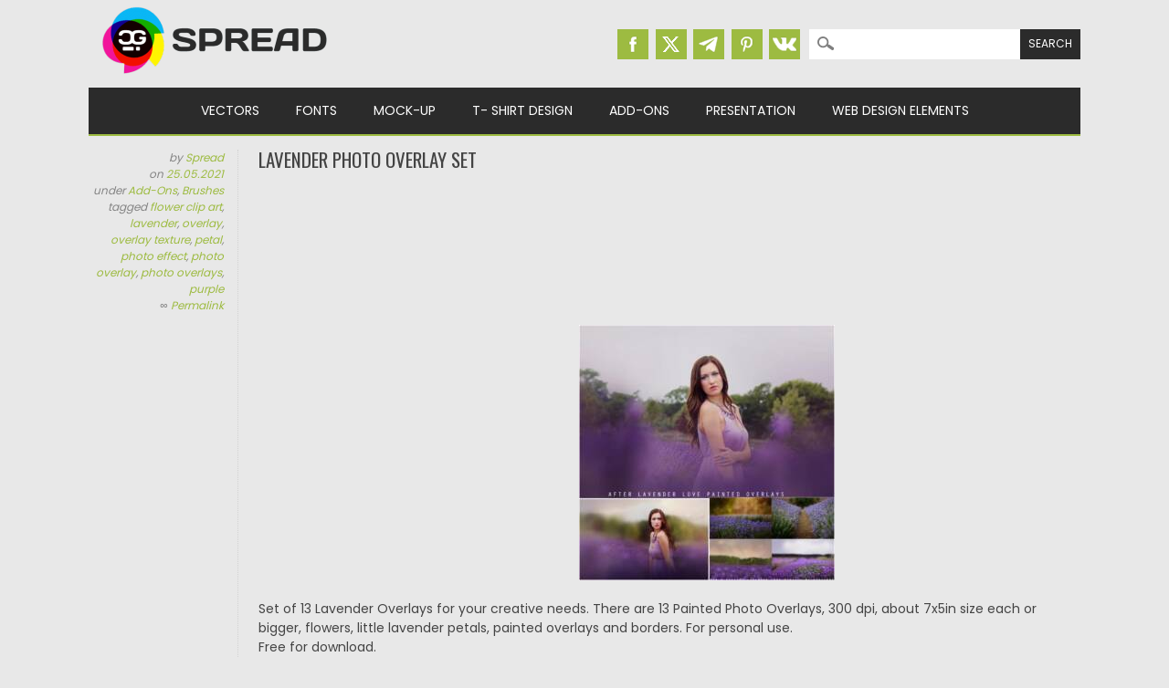

--- FILE ---
content_type: text/html; charset=UTF-8
request_url: https://cgispread.com/addons/lavender-photo-overlay-set/
body_size: 13970
content:
<!DOCTYPE html>
<html dir="ltr" lang="en-US" prefix="og: https://ogp.me/ns#">
<head>
<meta charset="UTF-8" />
<meta name="viewport" content="width=device-width, initial-scale=1" />
<meta name="msvalidate.01" content="8B11BE225BE49BAE8ED3C3255932C8CD" />
<title>Lavender Photo Overlay Set | Free download</title>
<link rel="profile" href="http://gmpg.org/xfn/11" />
<link rel="icon" type="image/png" href="//cgispread.com/favicon.png">
<link rel="apple-touch-icon" sizes="144x144" href="/apple-touch-icon.png">
<link rel="icon" type="image/png" sizes="32x32" href="/favicon-32x32.png">
<link rel="icon" type="image/png" sizes="16x16" href="/favicon-16x16.png">
<link rel="manifest" href="/site.webmanifest">
<link rel="mask-icon" href="/safari-pinned-tab.svg" color="#5bbad5">
<meta name="theme-color" content="#ffffff">


<!-- Global site tag (gtag.js) - Google Analytics -->
<script async src="https://www.googletagmanager.com/gtag/js?id=UA-40446217-1"></script>
<script>
  window.dataLayer = window.dataLayer || [];
  function gtag(){dataLayer.push(arguments);}
  gtag('js', new Date());

  gtag('config', 'UA-40446217-1');
</script>



		<!-- All in One SEO 4.9.3 - aioseo.com -->
	<meta name="description" content="Set of 13 Lavender Overlays for your creative needs. There are 13 Painted Photo Overlays, 300 dpi, about 7x5in size each or bigger, flowers, little lavender petals, painted overlays and borders. For personal use.Free for download.File format: .png for Photoshop, Illustrator or other software.File size: 11 Mb" />
	<meta name="robots" content="max-image-preview:large" />
	<meta name="author" content="Spread"/>
	<meta name="keywords" content="flower clip art,lavender,overlay,overlay texture,petal,photo effect,photo overlay,photo overlays,purple" />
	<link rel="canonical" href="https://cgispread.com/addons/lavender-photo-overlay-set/" />
	<meta name="generator" content="All in One SEO (AIOSEO) 4.9.3" />
		<meta property="og:locale" content="en_US" />
		<meta property="og:site_name" content="CGIspread" />
		<meta property="og:type" content="article" />
		<meta property="og:title" content="Lavender Photo Overlay Set | Free download" />
		<meta property="og:description" content="Set of 13 Lavender Overlays for your creative needs. There are 13 Painted Photo Overlays, 300 dpi, about 7x5in size each or bigger, flowers, little lavender petals, painted overlays and borders. For personal use.Free for download.File format: .png for Photoshop, Illustrator or other software.File size: 11 Mb" />
		<meta property="og:url" content="https://cgispread.com/addons/lavender-photo-overlay-set/" />
		<meta property="fb:admins" content="686260194729402" />
		<meta property="og:image" content="https://cgispread.com/wp-content/uploads/2021/05/Lavender-Photo-Overlay-Set.jpg" />
		<meta property="og:image:secure_url" content="https://cgispread.com/wp-content/uploads/2021/05/Lavender-Photo-Overlay-Set.jpg" />
		<meta property="og:image:width" content="1111" />
		<meta property="og:image:height" content="1111" />
		<meta property="article:published_time" content="2021-05-25T10:22:40+00:00" />
		<meta property="article:modified_time" content="2021-05-25T10:22:41+00:00" />
		<meta property="article:publisher" content="https://www.facebook.com/cgispread" />
		<meta name="twitter:card" content="summary_large_image" />
		<meta name="twitter:site" content="@CGI_spread" />
		<meta name="twitter:title" content="Lavender Photo Overlay Set | Free download" />
		<meta name="twitter:description" content="Set of 13 Lavender Overlays for your creative needs. There are 13 Painted Photo Overlays, 300 dpi, about 7x5in size each or bigger, flowers, little lavender petals, painted overlays and borders. For personal use.Free for download.File format: .png for Photoshop, Illustrator or other software.File size: 11 Mb" />
		<meta name="twitter:image" content="https://cgispread.com/wp-content/uploads/2021/05/Lavender-Photo-Overlay-Set.jpg" />
		<script type="application/ld+json" class="aioseo-schema">
			{"@context":"https:\/\/schema.org","@graph":[{"@type":"Article","@id":"https:\/\/cgispread.com\/addons\/lavender-photo-overlay-set\/#article","name":"Lavender Photo Overlay Set | Free download","headline":"Lavender Photo Overlay Set","author":{"@id":"https:\/\/cgispread.com\/author\/alice\/#author"},"publisher":{"@id":"https:\/\/cgispread.com\/#organization"},"image":{"@type":"ImageObject","url":"https:\/\/cgispread.com\/wp-content\/uploads\/2021\/05\/Lavender-Photo-Overlay-Set.jpg","width":1111,"height":1111},"datePublished":"2021-05-25T12:22:40+02:00","dateModified":"2021-05-25T12:22:41+02:00","inLanguage":"en-US","mainEntityOfPage":{"@id":"https:\/\/cgispread.com\/addons\/lavender-photo-overlay-set\/#webpage"},"isPartOf":{"@id":"https:\/\/cgispread.com\/addons\/lavender-photo-overlay-set\/#webpage"},"articleSection":"Add-Ons, Brushes, flower clip art, lavender, overlay, overlay texture, petal, photo effect, photo overlay, photo overlays, purple"},{"@type":"BreadcrumbList","@id":"https:\/\/cgispread.com\/addons\/lavender-photo-overlay-set\/#breadcrumblist","itemListElement":[{"@type":"ListItem","@id":"https:\/\/cgispread.com#listItem","position":1,"name":"Home","item":"https:\/\/cgispread.com","nextItem":{"@type":"ListItem","@id":"https:\/\/cgispread.com\/category\/addons\/#listItem","name":"Add-Ons"}},{"@type":"ListItem","@id":"https:\/\/cgispread.com\/category\/addons\/#listItem","position":2,"name":"Add-Ons","item":"https:\/\/cgispread.com\/category\/addons\/","nextItem":{"@type":"ListItem","@id":"https:\/\/cgispread.com\/category\/addons\/brush\/#listItem","name":"Brushes"},"previousItem":{"@type":"ListItem","@id":"https:\/\/cgispread.com#listItem","name":"Home"}},{"@type":"ListItem","@id":"https:\/\/cgispread.com\/category\/addons\/brush\/#listItem","position":3,"name":"Brushes","item":"https:\/\/cgispread.com\/category\/addons\/brush\/","nextItem":{"@type":"ListItem","@id":"https:\/\/cgispread.com\/addons\/lavender-photo-overlay-set\/#listItem","name":"Lavender Photo Overlay Set"},"previousItem":{"@type":"ListItem","@id":"https:\/\/cgispread.com\/category\/addons\/#listItem","name":"Add-Ons"}},{"@type":"ListItem","@id":"https:\/\/cgispread.com\/addons\/lavender-photo-overlay-set\/#listItem","position":4,"name":"Lavender Photo Overlay Set","previousItem":{"@type":"ListItem","@id":"https:\/\/cgispread.com\/category\/addons\/brush\/#listItem","name":"Brushes"}}]},{"@type":"Organization","@id":"https:\/\/cgispread.com\/#organization","name":"CGIspread","description":"Free Vectors, Stock images, Clipart, Backgrounds","url":"https:\/\/cgispread.com\/","foundingDate":"2013-05-01","logo":{"@type":"ImageObject","url":"https:\/\/cgispread.com\/wp-content\/uploads\/2015\/09\/mobile_logo.png","@id":"https:\/\/cgispread.com\/addons\/lavender-photo-overlay-set\/#organizationLogo","width":250,"height":81,"caption":"Free Vectors, Free stock images, Clipart, Backgrounds"},"image":{"@id":"https:\/\/cgispread.com\/addons\/lavender-photo-overlay-set\/#organizationLogo"},"sameAs":["https:\/\/www.pinterest.com\/cgispread1\/"]},{"@type":"Person","@id":"https:\/\/cgispread.com\/author\/alice\/#author","url":"https:\/\/cgispread.com\/author\/alice\/","name":"Spread","image":{"@type":"ImageObject","@id":"https:\/\/cgispread.com\/addons\/lavender-photo-overlay-set\/#authorImage","url":"https:\/\/secure.gravatar.com\/avatar\/31c78916d7414a2208c9f5827051718024a3d7c08bcdff069e483cd4ab5320d4?s=96&d=retro&r=g","width":96,"height":96,"caption":"Spread"}},{"@type":"WebPage","@id":"https:\/\/cgispread.com\/addons\/lavender-photo-overlay-set\/#webpage","url":"https:\/\/cgispread.com\/addons\/lavender-photo-overlay-set\/","name":"Lavender Photo Overlay Set | Free download","description":"Set of 13 Lavender Overlays for your creative needs. There are 13 Painted Photo Overlays, 300 dpi, about 7x5in size each or bigger, flowers, little lavender petals, painted overlays and borders. For personal use.Free for download.File format: .png for Photoshop, Illustrator or other software.File size: 11 Mb","inLanguage":"en-US","isPartOf":{"@id":"https:\/\/cgispread.com\/#website"},"breadcrumb":{"@id":"https:\/\/cgispread.com\/addons\/lavender-photo-overlay-set\/#breadcrumblist"},"author":{"@id":"https:\/\/cgispread.com\/author\/alice\/#author"},"creator":{"@id":"https:\/\/cgispread.com\/author\/alice\/#author"},"image":{"@type":"ImageObject","url":"https:\/\/cgispread.com\/wp-content\/uploads\/2021\/05\/Lavender-Photo-Overlay-Set.jpg","@id":"https:\/\/cgispread.com\/addons\/lavender-photo-overlay-set\/#mainImage","width":1111,"height":1111},"primaryImageOfPage":{"@id":"https:\/\/cgispread.com\/addons\/lavender-photo-overlay-set\/#mainImage"},"datePublished":"2021-05-25T12:22:40+02:00","dateModified":"2021-05-25T12:22:41+02:00"},{"@type":"WebSite","@id":"https:\/\/cgispread.com\/#website","url":"https:\/\/cgispread.com\/","name":"CGIspread","description":"Free Vectors, Stock images, Clipart, Backgrounds","inLanguage":"en-US","publisher":{"@id":"https:\/\/cgispread.com\/#organization"}}]}
		</script>
		<!-- All in One SEO -->

<link rel="alternate" type="application/rss+xml" title="CGIspread &raquo; Feed" href="https://cgispread.com/feed/" />
<script id="wpp-js" src="https://cgispread.com/wp-content/plugins/wordpress-popular-posts/assets/js/wpp.min.js?ver=7.3.6" data-sampling="1" data-sampling-rate="20" data-api-url="https://cgispread.com/wp-json/wordpress-popular-posts" data-post-id="20828" data-token="2ffb588883" data-lang="0" data-debug="0"></script>
<style id='wp-img-auto-sizes-contain-inline-css'>
img:is([sizes=auto i],[sizes^="auto," i]){contain-intrinsic-size:3000px 1500px}
/*# sourceURL=wp-img-auto-sizes-contain-inline-css */
</style>
<style id='classic-theme-styles-inline-css'>
/*! This file is auto-generated */
.wp-block-button__link{color:#fff;background-color:#32373c;border-radius:9999px;box-shadow:none;text-decoration:none;padding:calc(.667em + 2px) calc(1.333em + 2px);font-size:1.125em}.wp-block-file__button{background:#32373c;color:#fff;text-decoration:none}
/*# sourceURL=/wp-includes/css/classic-themes.min.css */
</style>
<script src="https://cgispread.com/wp-content/plugins/related-posts-thumbnails/assets/js/front.min.js?ver=4.3.1" id="rpt_front_style-js"></script>
<script src="https://ajax.googleapis.com/ajax/libs/jquery/3.5.1/jquery.min.js?ver=3.5.1" id="jquery-js"></script>
<script src="https://cgispread.com/wp-content/plugins/related-posts-thumbnails/assets/js/lazy-load.js?ver=4.3.1" id="rpt-lazy-load-js"></script>
<link rel="https://api.w.org/" href="https://cgispread.com/wp-json/" /><link rel="alternate" title="JSON" type="application/json" href="https://cgispread.com/wp-json/wp/v2/posts/20828" /><meta name="generator" content="WordPress 6.9" />
<link rel='shortlink' href='https://cgispread.com/?p=20828' />
        <style>
            #related_posts_thumbnails li {
                border-right: 1px solid rgba(232,232,232,0);
                background-color: rgba(232,232,232,0)            }

            #related_posts_thumbnails li:hover {
                background-color: #EEEEEF;
            }

            .relpost_content {
                font-size: 12px;
                color: #444444;
            }

            .relpost-block-single {
                background-color: rgba(232,232,232,0);
                border-right: 1px solid rgba(232,232,232,0);
                border-left: 1px solid rgba(232,232,232,0);
                margin-right: -1px;
            }

            .relpost-block-single:hover {
                background-color: #EEEEEF;
            }
        </style>

                    <style id="wpp-loading-animation-styles">@-webkit-keyframes bgslide{from{background-position-x:0}to{background-position-x:-200%}}@keyframes bgslide{from{background-position-x:0}to{background-position-x:-200%}}.wpp-widget-block-placeholder,.wpp-shortcode-placeholder{margin:0 auto;width:60px;height:3px;background:#dd3737;background:linear-gradient(90deg,#dd3737 0%,#571313 10%,#dd3737 100%);background-size:200% auto;border-radius:3px;-webkit-animation:bgslide 1s infinite linear;animation:bgslide 1s infinite linear}</style>
            	<style>
		a, a:visited,
		#site-title a,
		nav#access .menu ul li a:hover,
		nav#access .menu ul li.current-menu-item a, 
		.nav ul li.current_page_item a, 
		nav#access .menu ul li.current_page_item a,
		#sidebar .widget-title,
		.slides .slide-title,
		.commentlist .vcard cite.fn a,
		.commentlist .comment-meta a:hover,
		.post_content ul li:before,
		.post_content ol li:before,
		.colortxt,
		.commentlist .bypostauthor > article > footer > .vcard cite.fn { 
			color: #9dbb41;
		}

		#sidebar {
			border-top: 2px solid #9dbb41;
		}
		
		#search-box-wrap,
		#social-media a,
		#search-icon,
		.go-button a,
		.go-button a:visited,
		.grnbar,
		.pagination a:hover,
		.pagination .current,
		#respond #submit {
			background-color: #9dbb41;
		}
		
		.post_content pre { 
			border-left-color: #9dbb41;
		}
	</style>
<style id="custom-background-css">
body.custom-background { background-color: #e8e8e8; }
</style>
	
<link rel="stylesheet" type="text/css" href="//cgispread.com/wp-content/themes/magazino/style.adp.min.css" />
<link rel="preconnect" href="https://fonts.gstatic.com">
<link rel="preload" href="https://fonts.googleapis.com/css2?family=Oswald:wght@400;700&family=Poppins:wght@400;700&display=swap" as="style">
<link rel="stylesheet" href="https://fonts.googleapis.com/css2?family=Oswald:wght@400;700&family=Poppins:wght@400;700&display=swap" media="print" onload="this.media='all'">

<link rel="preconnect"  href="https://googleads.g.doubleclick.net">
<link rel="preconnect"  href="https://www.google-analytics.com">
<!--Googel Auto Ads -->
<script data-ad-client="ca-pub-6457553136538541" async src="https://pagead2.googlesyndication.com/pagead/js/adsbygoogle.js"></script>


<style id='wp-block-image-inline-css'>
.wp-block-image>a,.wp-block-image>figure>a{display:inline-block}.wp-block-image img{box-sizing:border-box;height:auto;max-width:100%;vertical-align:bottom}@media not (prefers-reduced-motion){.wp-block-image img.hide{visibility:hidden}.wp-block-image img.show{animation:show-content-image .4s}}.wp-block-image[style*=border-radius] img,.wp-block-image[style*=border-radius]>a{border-radius:inherit}.wp-block-image.has-custom-border img{box-sizing:border-box}.wp-block-image.aligncenter{text-align:center}.wp-block-image.alignfull>a,.wp-block-image.alignwide>a{width:100%}.wp-block-image.alignfull img,.wp-block-image.alignwide img{height:auto;width:100%}.wp-block-image .aligncenter,.wp-block-image .alignleft,.wp-block-image .alignright,.wp-block-image.aligncenter,.wp-block-image.alignleft,.wp-block-image.alignright{display:table}.wp-block-image .aligncenter>figcaption,.wp-block-image .alignleft>figcaption,.wp-block-image .alignright>figcaption,.wp-block-image.aligncenter>figcaption,.wp-block-image.alignleft>figcaption,.wp-block-image.alignright>figcaption{caption-side:bottom;display:table-caption}.wp-block-image .alignleft{float:left;margin:.5em 1em .5em 0}.wp-block-image .alignright{float:right;margin:.5em 0 .5em 1em}.wp-block-image .aligncenter{margin-left:auto;margin-right:auto}.wp-block-image :where(figcaption){margin-bottom:1em;margin-top:.5em}.wp-block-image.is-style-circle-mask img{border-radius:9999px}@supports ((-webkit-mask-image:none) or (mask-image:none)) or (-webkit-mask-image:none){.wp-block-image.is-style-circle-mask img{border-radius:0;-webkit-mask-image:url('data:image/svg+xml;utf8,<svg viewBox="0 0 100 100" xmlns="http://www.w3.org/2000/svg"><circle cx="50" cy="50" r="50"/></svg>');mask-image:url('data:image/svg+xml;utf8,<svg viewBox="0 0 100 100" xmlns="http://www.w3.org/2000/svg"><circle cx="50" cy="50" r="50"/></svg>');mask-mode:alpha;-webkit-mask-position:center;mask-position:center;-webkit-mask-repeat:no-repeat;mask-repeat:no-repeat;-webkit-mask-size:contain;mask-size:contain}}:root :where(.wp-block-image.is-style-rounded img,.wp-block-image .is-style-rounded img){border-radius:9999px}.wp-block-image figure{margin:0}.wp-lightbox-container{display:flex;flex-direction:column;position:relative}.wp-lightbox-container img{cursor:zoom-in}.wp-lightbox-container img:hover+button{opacity:1}.wp-lightbox-container button{align-items:center;backdrop-filter:blur(16px) saturate(180%);background-color:#5a5a5a40;border:none;border-radius:4px;cursor:zoom-in;display:flex;height:20px;justify-content:center;opacity:0;padding:0;position:absolute;right:16px;text-align:center;top:16px;width:20px;z-index:100}@media not (prefers-reduced-motion){.wp-lightbox-container button{transition:opacity .2s ease}}.wp-lightbox-container button:focus-visible{outline:3px auto #5a5a5a40;outline:3px auto -webkit-focus-ring-color;outline-offset:3px}.wp-lightbox-container button:hover{cursor:pointer;opacity:1}.wp-lightbox-container button:focus{opacity:1}.wp-lightbox-container button:focus,.wp-lightbox-container button:hover,.wp-lightbox-container button:not(:hover):not(:active):not(.has-background){background-color:#5a5a5a40;border:none}.wp-lightbox-overlay{box-sizing:border-box;cursor:zoom-out;height:100vh;left:0;overflow:hidden;position:fixed;top:0;visibility:hidden;width:100%;z-index:100000}.wp-lightbox-overlay .close-button{align-items:center;cursor:pointer;display:flex;justify-content:center;min-height:40px;min-width:40px;padding:0;position:absolute;right:calc(env(safe-area-inset-right) + 16px);top:calc(env(safe-area-inset-top) + 16px);z-index:5000000}.wp-lightbox-overlay .close-button:focus,.wp-lightbox-overlay .close-button:hover,.wp-lightbox-overlay .close-button:not(:hover):not(:active):not(.has-background){background:none;border:none}.wp-lightbox-overlay .lightbox-image-container{height:var(--wp--lightbox-container-height);left:50%;overflow:hidden;position:absolute;top:50%;transform:translate(-50%,-50%);transform-origin:top left;width:var(--wp--lightbox-container-width);z-index:9999999999}.wp-lightbox-overlay .wp-block-image{align-items:center;box-sizing:border-box;display:flex;height:100%;justify-content:center;margin:0;position:relative;transform-origin:0 0;width:100%;z-index:3000000}.wp-lightbox-overlay .wp-block-image img{height:var(--wp--lightbox-image-height);min-height:var(--wp--lightbox-image-height);min-width:var(--wp--lightbox-image-width);width:var(--wp--lightbox-image-width)}.wp-lightbox-overlay .wp-block-image figcaption{display:none}.wp-lightbox-overlay button{background:none;border:none}.wp-lightbox-overlay .scrim{background-color:#fff;height:100%;opacity:.9;position:absolute;width:100%;z-index:2000000}.wp-lightbox-overlay.active{visibility:visible}@media not (prefers-reduced-motion){.wp-lightbox-overlay.active{animation:turn-on-visibility .25s both}.wp-lightbox-overlay.active img{animation:turn-on-visibility .35s both}.wp-lightbox-overlay.show-closing-animation:not(.active){animation:turn-off-visibility .35s both}.wp-lightbox-overlay.show-closing-animation:not(.active) img{animation:turn-off-visibility .25s both}.wp-lightbox-overlay.zoom.active{animation:none;opacity:1;visibility:visible}.wp-lightbox-overlay.zoom.active .lightbox-image-container{animation:lightbox-zoom-in .4s}.wp-lightbox-overlay.zoom.active .lightbox-image-container img{animation:none}.wp-lightbox-overlay.zoom.active .scrim{animation:turn-on-visibility .4s forwards}.wp-lightbox-overlay.zoom.show-closing-animation:not(.active){animation:none}.wp-lightbox-overlay.zoom.show-closing-animation:not(.active) .lightbox-image-container{animation:lightbox-zoom-out .4s}.wp-lightbox-overlay.zoom.show-closing-animation:not(.active) .lightbox-image-container img{animation:none}.wp-lightbox-overlay.zoom.show-closing-animation:not(.active) .scrim{animation:turn-off-visibility .4s forwards}}@keyframes show-content-image{0%{visibility:hidden}99%{visibility:hidden}to{visibility:visible}}@keyframes turn-on-visibility{0%{opacity:0}to{opacity:1}}@keyframes turn-off-visibility{0%{opacity:1;visibility:visible}99%{opacity:0;visibility:visible}to{opacity:0;visibility:hidden}}@keyframes lightbox-zoom-in{0%{transform:translate(calc((-100vw + var(--wp--lightbox-scrollbar-width))/2 + var(--wp--lightbox-initial-left-position)),calc(-50vh + var(--wp--lightbox-initial-top-position))) scale(var(--wp--lightbox-scale))}to{transform:translate(-50%,-50%) scale(1)}}@keyframes lightbox-zoom-out{0%{transform:translate(-50%,-50%) scale(1);visibility:visible}99%{visibility:visible}to{transform:translate(calc((-100vw + var(--wp--lightbox-scrollbar-width))/2 + var(--wp--lightbox-initial-left-position)),calc(-50vh + var(--wp--lightbox-initial-top-position))) scale(var(--wp--lightbox-scale));visibility:hidden}}
/*# sourceURL=https://cgispread.com/wp-includes/blocks/image/style.min.css */
</style>
<style id='wp-block-paragraph-inline-css'>
.is-small-text{font-size:.875em}.is-regular-text{font-size:1em}.is-large-text{font-size:2.25em}.is-larger-text{font-size:3em}.has-drop-cap:not(:focus):first-letter{float:left;font-size:8.4em;font-style:normal;font-weight:100;line-height:.68;margin:.05em .1em 0 0;text-transform:uppercase}body.rtl .has-drop-cap:not(:focus):first-letter{float:none;margin-left:.1em}p.has-drop-cap.has-background{overflow:hidden}:root :where(p.has-background){padding:1.25em 2.375em}:where(p.has-text-color:not(.has-link-color)) a{color:inherit}p.has-text-align-left[style*="writing-mode:vertical-lr"],p.has-text-align-right[style*="writing-mode:vertical-rl"]{rotate:180deg}
/*# sourceURL=https://cgispread.com/wp-includes/blocks/paragraph/style.min.css */
</style>
<style id='global-styles-inline-css'>
:root{--wp--preset--aspect-ratio--square: 1;--wp--preset--aspect-ratio--4-3: 4/3;--wp--preset--aspect-ratio--3-4: 3/4;--wp--preset--aspect-ratio--3-2: 3/2;--wp--preset--aspect-ratio--2-3: 2/3;--wp--preset--aspect-ratio--16-9: 16/9;--wp--preset--aspect-ratio--9-16: 9/16;--wp--preset--color--black: #000000;--wp--preset--color--cyan-bluish-gray: #abb8c3;--wp--preset--color--white: #ffffff;--wp--preset--color--pale-pink: #f78da7;--wp--preset--color--vivid-red: #cf2e2e;--wp--preset--color--luminous-vivid-orange: #ff6900;--wp--preset--color--luminous-vivid-amber: #fcb900;--wp--preset--color--light-green-cyan: #7bdcb5;--wp--preset--color--vivid-green-cyan: #00d084;--wp--preset--color--pale-cyan-blue: #8ed1fc;--wp--preset--color--vivid-cyan-blue: #0693e3;--wp--preset--color--vivid-purple: #9b51e0;--wp--preset--gradient--vivid-cyan-blue-to-vivid-purple: linear-gradient(135deg,rgb(6,147,227) 0%,rgb(155,81,224) 100%);--wp--preset--gradient--light-green-cyan-to-vivid-green-cyan: linear-gradient(135deg,rgb(122,220,180) 0%,rgb(0,208,130) 100%);--wp--preset--gradient--luminous-vivid-amber-to-luminous-vivid-orange: linear-gradient(135deg,rgb(252,185,0) 0%,rgb(255,105,0) 100%);--wp--preset--gradient--luminous-vivid-orange-to-vivid-red: linear-gradient(135deg,rgb(255,105,0) 0%,rgb(207,46,46) 100%);--wp--preset--gradient--very-light-gray-to-cyan-bluish-gray: linear-gradient(135deg,rgb(238,238,238) 0%,rgb(169,184,195) 100%);--wp--preset--gradient--cool-to-warm-spectrum: linear-gradient(135deg,rgb(74,234,220) 0%,rgb(151,120,209) 20%,rgb(207,42,186) 40%,rgb(238,44,130) 60%,rgb(251,105,98) 80%,rgb(254,248,76) 100%);--wp--preset--gradient--blush-light-purple: linear-gradient(135deg,rgb(255,206,236) 0%,rgb(152,150,240) 100%);--wp--preset--gradient--blush-bordeaux: linear-gradient(135deg,rgb(254,205,165) 0%,rgb(254,45,45) 50%,rgb(107,0,62) 100%);--wp--preset--gradient--luminous-dusk: linear-gradient(135deg,rgb(255,203,112) 0%,rgb(199,81,192) 50%,rgb(65,88,208) 100%);--wp--preset--gradient--pale-ocean: linear-gradient(135deg,rgb(255,245,203) 0%,rgb(182,227,212) 50%,rgb(51,167,181) 100%);--wp--preset--gradient--electric-grass: linear-gradient(135deg,rgb(202,248,128) 0%,rgb(113,206,126) 100%);--wp--preset--gradient--midnight: linear-gradient(135deg,rgb(2,3,129) 0%,rgb(40,116,252) 100%);--wp--preset--font-size--small: 13px;--wp--preset--font-size--medium: 20px;--wp--preset--font-size--large: 36px;--wp--preset--font-size--x-large: 42px;--wp--preset--spacing--20: 0.44rem;--wp--preset--spacing--30: 0.67rem;--wp--preset--spacing--40: 1rem;--wp--preset--spacing--50: 1.5rem;--wp--preset--spacing--60: 2.25rem;--wp--preset--spacing--70: 3.38rem;--wp--preset--spacing--80: 5.06rem;--wp--preset--shadow--natural: 6px 6px 9px rgba(0, 0, 0, 0.2);--wp--preset--shadow--deep: 12px 12px 50px rgba(0, 0, 0, 0.4);--wp--preset--shadow--sharp: 6px 6px 0px rgba(0, 0, 0, 0.2);--wp--preset--shadow--outlined: 6px 6px 0px -3px rgb(255, 255, 255), 6px 6px rgb(0, 0, 0);--wp--preset--shadow--crisp: 6px 6px 0px rgb(0, 0, 0);}:where(.is-layout-flex){gap: 0.5em;}:where(.is-layout-grid){gap: 0.5em;}body .is-layout-flex{display: flex;}.is-layout-flex{flex-wrap: wrap;align-items: center;}.is-layout-flex > :is(*, div){margin: 0;}body .is-layout-grid{display: grid;}.is-layout-grid > :is(*, div){margin: 0;}:where(.wp-block-columns.is-layout-flex){gap: 2em;}:where(.wp-block-columns.is-layout-grid){gap: 2em;}:where(.wp-block-post-template.is-layout-flex){gap: 1.25em;}:where(.wp-block-post-template.is-layout-grid){gap: 1.25em;}.has-black-color{color: var(--wp--preset--color--black) !important;}.has-cyan-bluish-gray-color{color: var(--wp--preset--color--cyan-bluish-gray) !important;}.has-white-color{color: var(--wp--preset--color--white) !important;}.has-pale-pink-color{color: var(--wp--preset--color--pale-pink) !important;}.has-vivid-red-color{color: var(--wp--preset--color--vivid-red) !important;}.has-luminous-vivid-orange-color{color: var(--wp--preset--color--luminous-vivid-orange) !important;}.has-luminous-vivid-amber-color{color: var(--wp--preset--color--luminous-vivid-amber) !important;}.has-light-green-cyan-color{color: var(--wp--preset--color--light-green-cyan) !important;}.has-vivid-green-cyan-color{color: var(--wp--preset--color--vivid-green-cyan) !important;}.has-pale-cyan-blue-color{color: var(--wp--preset--color--pale-cyan-blue) !important;}.has-vivid-cyan-blue-color{color: var(--wp--preset--color--vivid-cyan-blue) !important;}.has-vivid-purple-color{color: var(--wp--preset--color--vivid-purple) !important;}.has-black-background-color{background-color: var(--wp--preset--color--black) !important;}.has-cyan-bluish-gray-background-color{background-color: var(--wp--preset--color--cyan-bluish-gray) !important;}.has-white-background-color{background-color: var(--wp--preset--color--white) !important;}.has-pale-pink-background-color{background-color: var(--wp--preset--color--pale-pink) !important;}.has-vivid-red-background-color{background-color: var(--wp--preset--color--vivid-red) !important;}.has-luminous-vivid-orange-background-color{background-color: var(--wp--preset--color--luminous-vivid-orange) !important;}.has-luminous-vivid-amber-background-color{background-color: var(--wp--preset--color--luminous-vivid-amber) !important;}.has-light-green-cyan-background-color{background-color: var(--wp--preset--color--light-green-cyan) !important;}.has-vivid-green-cyan-background-color{background-color: var(--wp--preset--color--vivid-green-cyan) !important;}.has-pale-cyan-blue-background-color{background-color: var(--wp--preset--color--pale-cyan-blue) !important;}.has-vivid-cyan-blue-background-color{background-color: var(--wp--preset--color--vivid-cyan-blue) !important;}.has-vivid-purple-background-color{background-color: var(--wp--preset--color--vivid-purple) !important;}.has-black-border-color{border-color: var(--wp--preset--color--black) !important;}.has-cyan-bluish-gray-border-color{border-color: var(--wp--preset--color--cyan-bluish-gray) !important;}.has-white-border-color{border-color: var(--wp--preset--color--white) !important;}.has-pale-pink-border-color{border-color: var(--wp--preset--color--pale-pink) !important;}.has-vivid-red-border-color{border-color: var(--wp--preset--color--vivid-red) !important;}.has-luminous-vivid-orange-border-color{border-color: var(--wp--preset--color--luminous-vivid-orange) !important;}.has-luminous-vivid-amber-border-color{border-color: var(--wp--preset--color--luminous-vivid-amber) !important;}.has-light-green-cyan-border-color{border-color: var(--wp--preset--color--light-green-cyan) !important;}.has-vivid-green-cyan-border-color{border-color: var(--wp--preset--color--vivid-green-cyan) !important;}.has-pale-cyan-blue-border-color{border-color: var(--wp--preset--color--pale-cyan-blue) !important;}.has-vivid-cyan-blue-border-color{border-color: var(--wp--preset--color--vivid-cyan-blue) !important;}.has-vivid-purple-border-color{border-color: var(--wp--preset--color--vivid-purple) !important;}.has-vivid-cyan-blue-to-vivid-purple-gradient-background{background: var(--wp--preset--gradient--vivid-cyan-blue-to-vivid-purple) !important;}.has-light-green-cyan-to-vivid-green-cyan-gradient-background{background: var(--wp--preset--gradient--light-green-cyan-to-vivid-green-cyan) !important;}.has-luminous-vivid-amber-to-luminous-vivid-orange-gradient-background{background: var(--wp--preset--gradient--luminous-vivid-amber-to-luminous-vivid-orange) !important;}.has-luminous-vivid-orange-to-vivid-red-gradient-background{background: var(--wp--preset--gradient--luminous-vivid-orange-to-vivid-red) !important;}.has-very-light-gray-to-cyan-bluish-gray-gradient-background{background: var(--wp--preset--gradient--very-light-gray-to-cyan-bluish-gray) !important;}.has-cool-to-warm-spectrum-gradient-background{background: var(--wp--preset--gradient--cool-to-warm-spectrum) !important;}.has-blush-light-purple-gradient-background{background: var(--wp--preset--gradient--blush-light-purple) !important;}.has-blush-bordeaux-gradient-background{background: var(--wp--preset--gradient--blush-bordeaux) !important;}.has-luminous-dusk-gradient-background{background: var(--wp--preset--gradient--luminous-dusk) !important;}.has-pale-ocean-gradient-background{background: var(--wp--preset--gradient--pale-ocean) !important;}.has-electric-grass-gradient-background{background: var(--wp--preset--gradient--electric-grass) !important;}.has-midnight-gradient-background{background: var(--wp--preset--gradient--midnight) !important;}.has-small-font-size{font-size: var(--wp--preset--font-size--small) !important;}.has-medium-font-size{font-size: var(--wp--preset--font-size--medium) !important;}.has-large-font-size{font-size: var(--wp--preset--font-size--large) !important;}.has-x-large-font-size{font-size: var(--wp--preset--font-size--x-large) !important;}
/*# sourceURL=global-styles-inline-css */
</style>
</head>

<body class="wp-singular post-template-default single single-post postid-20828 single-format-standard custom-background wp-theme-magazino">


<div id="container">


	<header id="branding">
	
      	<div id="inner-header" class="clearfix">
		
			<div id="site-heading">
								<div id="site-logo"><a href="https://cgispread.com/" title="CGIspread" rel="home"><img width="278" height="90" src="https://cgispread.com/wp-content/uploads/2015/10/logo.png" alt="CGIspread" /></a></div>
								
			</div>

			<div id="search-box-wrap1">
			
					<div id="search-box">
					
						<div id="social-media">
												<a href="https://www.facebook.com/cgispread" class="social-fb" title="Facebook | CGIspread"></a>
												
												<a href="https://twitter.com/CGI_spread" class="social-tw" title="Twitter | CGIspread"></a>
												
												<a href="https://t.me/cgispread" class="social-gp" title="Telegram | CGIspread"></a>
												
												<a href="https://www.pinterest.com/cgispread1/" class="social-pi" title="Pinterest | CGIspread"></a>
												
												<a href="http://vk.com/cgispread" class="social-vk" title="Vk.com | CGIspread"></a>
						
						</div>
						
						<form role="search" method="get" id="searchform" class="searchform" action="https://cgispread.com/">
				<div>
					<label class="screen-reader-text" for="s">Search for:</label>
					<input type="text" value="" name="s" id="s" />
					<input type="submit" id="searchsubmit" value="Search" />
				</div>
			</form>						
					</div>
							
			</div>
	 
		</div>
		
		<div id="MainTitle">
				</div>

		<nav id="access">
		<!--	<h2 class="assistive-text section-heading">Main menu</h2>   -->

			<div class="skip-link screen-reader-text"><a href="#content" title="Skip to content">Skip to content</a></div>
	
			<input type="checkbox" class="toggle-nav" id="toggle-nav">
			<div class="mobile-bar">
			  <label for="toggle-nav"><span></span></label>
			</div>
			
			<div class="menu"><ul id="menu-main-menu" class="menu"><li id="menu-item-221" class="menu-item menu-item-type-taxonomy menu-item-object-category menu-item-has-children menu-item-221"><a href="https://cgispread.com/category/free-vectors/">Vectors</a>
<ul class="sub-menu">
	<li id="menu-item-4989" class="menu-item menu-item-type-taxonomy menu-item-object-category menu-item-4989"><a href="https://cgispread.com/category/free-vectors/backgrounds/">Patterns &amp; Textures</a></li>
	<li id="menu-item-4990" class="menu-item menu-item-type-taxonomy menu-item-object-category menu-item-4990"><a href="https://cgispread.com/category/free-vectors/illustrations/">Illustrations</a></li>
	<li id="menu-item-13507" class="menu-item menu-item-type-taxonomy menu-item-object-category menu-item-13507"><a href="https://cgispread.com/category/free-vectors/ornaments/">Silhouettes &amp; Ornaments</a></li>
	<li id="menu-item-4988" class="menu-item menu-item-type-taxonomy menu-item-object-category menu-item-4988"><a href="https://cgispread.com/category/free-vectors/design-elements/">Printables &#038; Paper Crafts</a></li>
	<li id="menu-item-238" class="menu-item menu-item-type-taxonomy menu-item-object-category menu-item-238"><a href="https://cgispread.com/category/free-vectors/vector-frames/">Decorative Elements</a></li>
	<li id="menu-item-918" class="menu-item menu-item-type-taxonomy menu-item-object-category menu-item-918"><a href="https://cgispread.com/category/free-vectors/ornaments/">Ornaments &#038; Borders</a></li>
	<li id="menu-item-793" class="menu-item menu-item-type-taxonomy menu-item-object-category menu-item-793"><a href="https://cgispread.com/category/free-vectors/postcards/">Greeting Cards &amp; Postcards</a></li>
	<li id="menu-item-4992" class="menu-item menu-item-type-taxonomy menu-item-object-category menu-item-4992"><a href="https://cgispread.com/category/free-vectors/logo/">Logo &amp; Icons</a></li>
	<li id="menu-item-4991" class="menu-item menu-item-type-taxonomy menu-item-object-category menu-item-4991"><a href="https://cgispread.com/category/free-vectors/templates/">Templates</a></li>
	<li id="menu-item-1158" class="menu-item menu-item-type-taxonomy menu-item-object-category menu-item-1158"><a href="https://cgispread.com/category/free-vectors/christmas-new-year/">Christmas &amp; New Year</a></li>
	<li id="menu-item-5009" class="menu-item menu-item-type-taxonomy menu-item-object-category menu-item-5009"><a href="https://cgispread.com/category/free-vectors/wedding/">Wedding</a></li>
</ul>
</li>
<li id="menu-item-6144" class="menu-item menu-item-type-taxonomy menu-item-object-category menu-item-has-children menu-item-6144"><a href="https://cgispread.com/category/fonts/">Fonts</a>
<ul class="sub-menu">
	<li id="menu-item-12868" class="menu-item menu-item-type-taxonomy menu-item-object-category menu-item-12868"><a href="https://cgispread.com/category/fonts/calligraphy/">Calligraphic</a></li>
	<li id="menu-item-12869" class="menu-item menu-item-type-taxonomy menu-item-object-category menu-item-12869"><a href="https://cgispread.com/category/fonts/cyrillic/">Cyrillic</a></li>
	<li id="menu-item-12870" class="menu-item menu-item-type-taxonomy menu-item-object-category menu-item-12870"><a href="https://cgispread.com/category/fonts/decorative/">Decorative</a></li>
	<li id="menu-item-12871" class="menu-item menu-item-type-taxonomy menu-item-object-category menu-item-12871"><a href="https://cgispread.com/category/fonts/retrofont/">Retro</a></li>
</ul>
</li>
<li id="menu-item-6145" class="menu-item menu-item-type-taxonomy menu-item-object-category menu-item-6145"><a href="https://cgispread.com/category/mockup/">Mock-up</a></li>
<li id="menu-item-5839" class="menu-item menu-item-type-taxonomy menu-item-object-category menu-item-5839"><a href="https://cgispread.com/category/free-vectors/tshirt/">T- Shirt Design</a></li>
<li id="menu-item-7189" class="menu-item menu-item-type-taxonomy menu-item-object-category current-post-ancestor current-menu-parent current-post-parent menu-item-has-children menu-item-7189"><a href="https://cgispread.com/category/addons/">Add-Ons</a>
<ul class="sub-menu">
	<li id="menu-item-12866" class="menu-item menu-item-type-taxonomy menu-item-object-category menu-item-12866"><a href="https://cgispread.com/category/addons/lightroom/">Lightroom Presets</a></li>
	<li id="menu-item-12867" class="menu-item menu-item-type-taxonomy menu-item-object-category menu-item-12867"><a href="https://cgispread.com/category/addons/actions/">Photoshop Actions</a></li>
	<li id="menu-item-13509" class="menu-item menu-item-type-taxonomy menu-item-object-category current-post-ancestor current-menu-parent current-post-parent menu-item-13509"><a href="https://cgispread.com/category/addons/brush/">Brushes</a></li>
</ul>
</li>
<li id="menu-item-13503" class="menu-item menu-item-type-taxonomy menu-item-object-category menu-item-has-children menu-item-13503"><a href="https://cgispread.com/category/presentation/">Presentation</a>
<ul class="sub-menu">
	<li id="menu-item-13504" class="menu-item menu-item-type-taxonomy menu-item-object-category menu-item-13504"><a href="https://cgispread.com/category/presentation/keynote/">Keynote Presentation</a></li>
	<li id="menu-item-13505" class="menu-item menu-item-type-taxonomy menu-item-object-category menu-item-13505"><a href="https://cgispread.com/category/presentation/powerpoint/">Powerpoint Presentation</a></li>
	<li id="menu-item-14735" class="menu-item menu-item-type-taxonomy menu-item-object-category menu-item-14735"><a href="https://cgispread.com/category/presentation/gslide/">Google Slides</a></li>
	<li id="menu-item-14736" class="menu-item menu-item-type-taxonomy menu-item-object-category menu-item-14736"><a href="https://cgispread.com/category/presentation/magazine/">Magazines</a></li>
	<li id="menu-item-14737" class="menu-item menu-item-type-taxonomy menu-item-object-category menu-item-14737"><a href="https://cgispread.com/category/presentation/resume/">Resumes</a></li>
</ul>
</li>
<li id="menu-item-13508" class="menu-item menu-item-type-taxonomy menu-item-object-category menu-item-has-children menu-item-13508"><a href="https://cgispread.com/category/webdesign/">Web Design Elements</a>
<ul class="sub-menu">
	<li id="menu-item-15892" class="menu-item menu-item-type-taxonomy menu-item-object-category menu-item-15892"><a href="https://cgispread.com/category/webdesign/socialmedia/">Social Media Templates</a></li>
	<li id="menu-item-15891" class="menu-item menu-item-type-taxonomy menu-item-object-category menu-item-15891"><a href="https://cgispread.com/category/webdesign/website/">Websites</a></li>
</ul>
</li>
</ul></div>
		</nav><!-- #access -->

	<div class="grnbar"></div>
	
	</header><!-- #branding -->
    <div id="content" class="clearfix">
        
        <div id="main" class="clearfix" role="main">

			
				<div class="single-meta">
	<div><span class="sep"> by </span> <span class="author vcard"><a class="url fn n" href="https://cgispread.com/author/alice/" title="View all posts by Spread" rel="author">Spread</a></span></div>
	
	<div><span class="sep">on </span><a href="https://cgispread.com/addons/lavender-photo-overlay-set/" title="12:22" rel="bookmark"><time class="entry-date" title="2021-05-25T12:22:40+02:00" datetime="2021-05-25T12:22:40+02:00">25.05.2021</time></a></div>	
	
	<div>under <span> <a href="https://cgispread.com/category/addons/" rel="tag">Add-Ons</a>, <a href="https://cgispread.com/category/addons/brush/" rel="tag">Brushes</a> </span>	</div>
	
	<div>tagged <a href="https://cgispread.com/tag/flower-clip-art/" rel="tag">flower clip art</a>, <a href="https://cgispread.com/tag/lavender/" rel="tag">lavender</a>, <a href="https://cgispread.com/tag/overlay/" rel="tag">overlay</a>, <a href="https://cgispread.com/tag/overlay-texture/" rel="tag">overlay texture</a>, <a href="https://cgispread.com/tag/petal/" rel="tag">petal</a>, <a href="https://cgispread.com/tag/photo-effect/" rel="tag">photo effect</a>, <a href="https://cgispread.com/tag/photo-overlay/" rel="tag">photo overlay</a>, <a href="https://cgispread.com/tag/photo-overlays/" rel="tag">photo overlays</a>, <a href="https://cgispread.com/tag/purple/" rel="tag">purple</a>	</div>
	
	<div>&#8734; <a href="https://cgispread.com/addons/lavender-photo-overlay-set/" title="Permalink to Lavender Photo Overlay Set" rel="bookmark">Permalink</a>	</div>
	
	<div>
			</div>
</div>

<article id="post-20828" class="single-pad post-20828 post type-post status-publish format-standard has-post-thumbnail hentry category-addons category-brush tag-flower-clip-art tag-lavender tag-overlay tag-overlay-texture tag-petal tag-photo-effect tag-photo-overlay tag-photo-overlays tag-purple">


	<header class="entry-header">
		<h1 class="entry-title">Lavender Photo Overlay Set</h1>
	</header><!-- .entry-header -->

			<!-- SIngle_text -->
			<ins class="adsbygoogle top-hor-adp-banner"
				style="display:inline-block;min-width:240px;max-width:900px;width:100%;height:120px"
				data-ad-client="ca-pub-6457553136538541"
				data-ad-slot="2004892118"></ins>
			<script>
				(adsbygoogle = window.adsbygoogle || []).push({});
			</script>

	<div class="entry-content post_content">
	
		<div class="google_adsense_picture">					
			<!-- Picture_main -->
			<ins class="adsbygoogle"
				style="display:inline-block;width:336px;height:280px"
				data-ad-client="ca-pub-6457553136538541"
				data-ad-slot="2039710116"></ins>
 			<script>
			(adsbygoogle = window.adsbygoogle || []).push({});
			</script>
		</div>
				
		<div class="inner-content">
			
				
<figure class="wp-block-image size-medium"><a href="https://cgispread.com/wp-content/uploads/2021/05/Lavender-Photo-Overlay-Set.jpg" data-lightbox="image" title="Lavender Photo Overlay Set"><img fetchpriority="high" decoding="async" width="280" height="280" src="https://cgispread.com/wp-content/uploads/2021/05/Lavender-Photo-Overlay-Set-280x280.jpg" alt="" class="wp-image-20830" srcset="https://cgispread.com/wp-content/uploads/2021/05/Lavender-Photo-Overlay-Set-280x280.jpg 280w, https://cgispread.com/wp-content/uploads/2021/05/Lavender-Photo-Overlay-Set-1030x1030.jpg 1030w, https://cgispread.com/wp-content/uploads/2021/05/Lavender-Photo-Overlay-Set-80x80.jpg 80w, https://cgispread.com/wp-content/uploads/2021/05/Lavender-Photo-Overlay-Set-768x768.jpg 768w, https://cgispread.com/wp-content/uploads/2021/05/Lavender-Photo-Overlay-Set-336x336.jpg 336w, https://cgispread.com/wp-content/uploads/2021/05/Lavender-Photo-Overlay-Set.jpg 1111w" sizes="(max-width: 280px) 100vw, 280px" /></a></figure>



<p>Set of 13 Lavender Overlays for your creative needs. There are 13 Painted Photo Overlays, 300 dpi, about 7x5in size each or bigger, flowers, little lavender petals, painted overlays and borders. For personal use.<br>Free for download.<br><strong>File format:</strong> .png for Photoshop, Illustrator or other software.<br><strong>File size:</strong> 11 Mb</p>

			<div class="tags_in_posts">	
				<b>Tags: </b><a href="https://cgispread.com/tag/flower-clip-art/" rel="tag">flower clip art</a>, <a href="https://cgispread.com/tag/lavender/" rel="tag">lavender</a>, <a href="https://cgispread.com/tag/overlay/" rel="tag">overlay</a>, <a href="https://cgispread.com/tag/overlay-texture/" rel="tag">overlay texture</a>, <a href="https://cgispread.com/tag/petal/" rel="tag">petal</a>, <a href="https://cgispread.com/tag/photo-effect/" rel="tag">photo effect</a>, <a href="https://cgispread.com/tag/photo-overlay/" rel="tag">photo overlay</a>, <a href="https://cgispread.com/tag/photo-overlays/" rel="tag">photo overlays</a>, <a href="https://cgispread.com/tag/purple/" rel="tag">purple</a>.			</div>	
					
		</div>
			
		<div class="Socials_share">
	
			<!-- Twitter -->
			<a class="share-tw" href="https://twitter.com/share?CGIspread-https://cgispread.com/addons/lavender-photo-overlay-set/&amp;text=Lavender Photo Overlay Set&amp;hashtags=flower clip art,lavender,overlay,overlay texture,petal,photo effect,photo overlay,photo overlays,purple," title="Share on Twitter" target="_blank" rel="noopener">
			<!--<img src="//cgispread.com/wp-content/uploads/2015/09/twitter-e1443022340723.png" alt="Twitter" /> -->
			</a>
		
			<!-- Facebook -->
			<a class="share-fb" href="http://www.facebook.com/sharer.php?u=https://cgispread.com/addons/lavender-photo-overlay-set/" title="Share on Facebook" target="_blank" rel="noopener">
			<!--<img src="//cgispread.com/wp-content/uploads/2015/09/facebook-e1443022309288.png" alt="Facebook" /> -->
			</a>
		
			<!-- Google+ -->
			<!--<a class="share-gp" href="https://plus.google.com/share?url=<?php// echo get_permalink( $post->ID ); ?>" title="Share on Google+" target="_blank"> -->
			<!--</a> -->
			
			<!-- Vk -->
			<a class="share-vk" href="http://vk.com/share.php?url=https://cgispread.com/addons/lavender-photo-overlay-set/" title="Share on VK" target="_blank" rel="noopener">
			<!--<img src="//cgispread.com/wp-content/uploads/2015/09/google-e1443022324225.png" alt="Google" /> -->
			</a>
			
			<!-- Pinterest -->
			<a class="share-pi" title="Share on Pinterest" href='javascript:void((function()%7Bvar%20e=document.createElement(&apos;script&apos;);e.setAttribute(&apos;type&apos;,&apos;text/javascript&apos;);e.setAttribute(&apos;charset&apos;,&apos;UTF-8&apos;);e.setAttribute(&apos;src&apos;,&apos;https://assets.pinterest.com/js/pinmarklet.js?r=&apos;+Math.random()*99999999);document.body.appendChild(e)%7D)());'>
			</a>
			<!--<img src="//cgispread.com/wp-content/uploads/2015/09/pinterest-e1443022333720.png" alt="Pinterest" /> -->

			<a class="dwn-button" href="https://www.mediafire.com/file/0jptobvr78eyxjx/Lavender+Photo+Overlay+Set.zip/file " rel="nofollow noopener" title="Download" target="_blank">
			<!-- <img src="/wp-content/uploads/2015/09/download_icon_circle_01-e1443028359637.png" alt="Download"> --></a><!-- DOWNLOAD BUTTON -->
	
		</div>

			<!-- Bottom_post -->
			<ins class="adsbygoogle bottom-hor-adp-banner"
				style="display:inline-block;min-width:240px;max-width:728px;width:100%;height:90px"
				data-ad-client="ca-pub-6457553136538541"
				data-ad-slot="1165079317"></ins>
			<script>
			(adsbygoogle = window.adsbygoogle || []).push({});
			</script>

		<div class="related_posts">
			<h2>Related posts:</h2>
		<!-- relpost-thumb-wrapper --><div class="relpost-thumb-wrapper"><!-- filter-class --><div class="relpost-thumb-container"><style>.relpost-block-single-image, .relpost-post-image { margin-bottom: 10px; }</style><!-- related_posts_thumbnails --><ul id="related_posts_thumbnails" style="list-style-type:none; list-style-position: inside; padding: 0; margin:0"><li ><a href="https://cgispread.com/free-vectors/plastic-foil-wrap-overlays/"><img class="relpost-post-image lazy-load" alt="Plastic Foil Wrap Overlays" data-src="https://cgispread.com/wp-content/uploads/2020/03/Plastic-Foil-Wrap-Overlays-80x80.jpg" width="80" height="80" style="aspect-ratio:1/1"/></a><a href="https://cgispread.com/free-vectors/plastic-foil-wrap-overlays/" class="relpost_content" style="width: 80px;height: 100px; font-family: Poppins, Arial; "><span class="rpth_list_content"><h2 class="relpost_card_title">Plastic Foil Wrap Overlays</h2></span></a></li><li ><a href="https://cgispread.com/free-vectors/halloween-clipart-set/"><img class="relpost-post-image lazy-load" alt="Halloween Clipart Set" data-src="https://cgispread.com/wp-content/uploads/2019/09/Halloween-Clipart-Set-80x80.jpg" width="80" height="80" style="aspect-ratio:1/1"/></a><a href="https://cgispread.com/free-vectors/halloween-clipart-set/" class="relpost_content" style="width: 80px;height: 100px; font-family: Poppins, Arial; "><span class="rpth_list_content"><h2 class="relpost_card_title">Halloween Clipart Set</h2></span></a></li><li ><a href="https://cgispread.com/addons/nathan-elson-capture-one-styles-pack/"><img class="relpost-post-image lazy-load" alt="Nathan Elson Capture One Styles Pack" data-src="https://cgispread.com/wp-content/uploads/2019/08/Nathan-Elson-Capture-One-Styles-Pack-80x80.jpg" width="80" height="80" style="aspect-ratio:1/1"/></a><a href="https://cgispread.com/addons/nathan-elson-capture-one-styles-pack/" class="relpost_content" style="width: 80px;height: 100px; font-family: Poppins, Arial; "><span class="rpth_list_content"><h2 class="relpost_card_title">Nathan Elson Capture One Styles Pack</h2></span></a></li><li ><a href="https://cgispread.com/free-vectors/collection-of-luxury-lace-wedding-veils/"><img class="relpost-post-image lazy-load" alt="Collection of Luxury Lace Wedding Veils" data-src="https://cgispread.com/wp-content/uploads/2021/05/Collection-of-Luxury-Lace-Wedding-Veils-80x80.jpg" width="80" height="80" style="aspect-ratio:1/1"/></a><a href="https://cgispread.com/free-vectors/collection-of-luxury-lace-wedding-veils/" class="relpost_content" style="width: 80px;height: 100px; font-family: Poppins, Arial; "><span class="rpth_list_content"><h2 class="relpost_card_title">Collection of Luxury Lace Wedding Veils</h2></span></a></li><li ><a href="https://cgispread.com/addons/smoke-bomb-photo-effect/"><img class="relpost-post-image lazy-load" alt="Smoke Bomb Photo Effect" data-src="https://cgispread.com/wp-content/uploads/2019/02/Smoke-Bombs-Photo-Effect-80x80.jpg" width="80" height="80" style="aspect-ratio:1/1"/></a><a href="https://cgispread.com/addons/smoke-bomb-photo-effect/" class="relpost_content" style="width: 80px;height: 100px; font-family: Poppins, Arial; "><span class="rpth_list_content"><h2 class="relpost_card_title">Smoke Bomb Photo Effect</h2></span></a></li><li ><a href="https://cgispread.com/addons/scribble-doodle-collage-photoshop-action/"><img class="relpost-post-image lazy-load" alt="Scribble Doodle Collage Photoshop Action" data-src="https://cgispread.com/wp-content/uploads/2019/09/Scribble-Doodle-Collage-Photoshop-Action-80x80.jpg" width="80" height="80" style="aspect-ratio:1/1"/></a><a href="https://cgispread.com/addons/scribble-doodle-collage-photoshop-action/" class="relpost_content" style="width: 80px;height: 100px; font-family: Poppins, Arial; "><span class="rpth_list_content"><h2 class="relpost_card_title">Scribble Doodle Collage Photoshop Action</h2></span></a></li><li ><a href="https://cgispread.com/free-photos/vivid-skies-overlays-collection/"><img class="relpost-post-image lazy-load" alt="Vivid Skies Overlays Collection" data-src="https://cgispread.com/wp-content/uploads/2020/05/Vivid-Skies-Collection-80x80.jpg" width="80" height="80" style="aspect-ratio:1/1"/></a><a href="https://cgispread.com/free-photos/vivid-skies-overlays-collection/" class="relpost_content" style="width: 80px;height: 100px; font-family: Poppins, Arial; "><span class="rpth_list_content"><h2 class="relpost_card_title">Vivid Skies Overlays Collection</h2></span></a></li><li ><a href="https://cgispread.com/free-vectors/dark-watercolour-flowers/"><img class="relpost-post-image lazy-load" alt="Dark Watercolour Flowers" data-src="https://cgispread.com/wp-content/uploads/2019/06/Dark-Watercolour-Flowers-80x80.jpg" width="80" height="80" style="aspect-ratio:1/1"/></a><a href="https://cgispread.com/free-vectors/dark-watercolour-flowers/" class="relpost_content" style="width: 80px;height: 100px; font-family: Poppins, Arial; "><span class="rpth_list_content"><h2 class="relpost_card_title">Dark Watercolour Flowers</h2></span></a></li></ul><!-- close related_posts_thumbnails --><div style="clear: both"></div></div><!-- close filter class --></div><!-- close relpost-thumb-wrapper -->	<!-- RELATED POST THUMBS -->
		</div>

		<div class="entry-meta">
			<span class="sep">Posted on </span><a href="https://cgispread.com/addons/lavender-photo-overlay-set/" title="12:22" rel="bookmark"><time class="entry-date published" datetime="2021-05-25T12:22:40+02:00">25.05.2021</time></a><span class="byline"> <span class="sep"> by </span> <span class="author vcard"><a class="url fn n" href="https://cgispread.com/author/alice/" title="View all posts by Spread" rel="author">Spread</a></span></span>		<p>	<span class="sep">Updated on </span><a href="https://cgispread.com/addons/lavender-photo-overlay-set/" title="12:22" rel="bookmark"><time class="entry-date updated" datetime="2021-05-25T12:22:41+02:00">25.05.2021</time></a>  </p>
		</div><!-- .entry-meta Date, Author -->
		
		
	</div> <!-- .entry-content -->
 
		<nav id="nav-below">
		<h2 class="assistive-text section-heading">Post navigation</h2>

	
		<div class="nav-previous"><a href="https://cgispread.com/fonts/raptor-font/" rel="prev"><span class="meta-nav">&larr; Previous</span></a></div>		<div class="nav-next"><a href="https://cgispread.com/fonts/flower-display-font/" rel="next"><span class="meta-nav">Next &rarr;</span></a></div>
	
	</nav><!-- #nav-below -->
		
</article><!-- #post-20828 -->

				
			
        </div> <!-- end #main -->

        		<div id="sidebar" class="widget-area clearfix" role="complementary">

			<aside id="nav_menu-3" class="widget widget_nav_menu"><div class="widget-title">Info</div><div class="menu-info-pages-container"><ul id="menu-info-pages" class="menu"><li id="menu-item-20164" class="menu-item menu-item-type-post_type menu-item-object-page menu-item-20164"><a href="https://cgispread.com/faq/">FAQ</a></li>
<li id="menu-item-20163" class="menu-item menu-item-type-post_type menu-item-object-page menu-item-20163"><a href="https://cgispread.com/donation/">Donate</a></li>
<li id="menu-item-20162" class="menu-item menu-item-type-post_type menu-item-object-page menu-item-20162"><a href="https://cgispread.com/dmca/">DMCA</a></li>
<li id="menu-item-20165" class="menu-item menu-item-type-post_type menu-item-object-page menu-item-privacy-policy menu-item-20165"><a rel="privacy-policy" href="https://cgispread.com/privacy-policy/">Privacy Policy</a></li>
</ul></div></aside><aside id="nav_menu-2" class="widget widget_nav_menu"><div class="widget-title">Popular categories</div><div class="menu-footer-menu-container"><ul id="menu-footer-menu" class="menu"><li id="menu-item-19947" class="menu-item menu-item-type-taxonomy menu-item-object-category current-post-ancestor current-menu-parent current-post-parent menu-item-19947"><a href="https://cgispread.com/category/addons/">Add-Ons</a></li>
<li id="menu-item-19935" class="menu-item menu-item-type-taxonomy menu-item-object-category current-post-ancestor current-menu-parent current-post-parent menu-item-19935"><a href="https://cgispread.com/category/addons/brush/">Brushes</a></li>
<li id="menu-item-19940" class="menu-item menu-item-type-taxonomy menu-item-object-category menu-item-19940"><a href="https://cgispread.com/category/free-vectors/vector-frames/">Decorative Elements</a></li>
<li id="menu-item-19937" class="menu-item menu-item-type-taxonomy menu-item-object-category menu-item-19937"><a href="https://cgispread.com/category/fonts/">Fonts</a></li>
<li id="menu-item-19948" class="menu-item menu-item-type-taxonomy menu-item-object-category menu-item-19948"><a href="https://cgispread.com/category/free-vectors/design-elements/">Printables and Paper Crafts</a></li>
<li id="menu-item-19938" class="menu-item menu-item-type-taxonomy menu-item-object-category menu-item-19938"><a href="https://cgispread.com/category/mockup/">Mock-up</a></li>
<li id="menu-item-19939" class="menu-item menu-item-type-taxonomy menu-item-object-category menu-item-19939"><a href="https://cgispread.com/category/presentation/resume/">Resumes</a></li>
<li id="menu-item-19936" class="menu-item menu-item-type-taxonomy menu-item-object-category menu-item-19936"><a href="https://cgispread.com/category/addons/lightroom/">Lightroom Presets</a></li>
<li id="menu-item-19941" class="menu-item menu-item-type-taxonomy menu-item-object-category menu-item-19941"><a href="https://cgispread.com/category/free-vectors/logo/">Logo &amp; Icons</a></li>
<li id="menu-item-19942" class="menu-item menu-item-type-taxonomy menu-item-object-category menu-item-19942"><a href="https://cgispread.com/category/free-vectors/ornaments/">Silhouettes &amp; Ornaments</a></li>
<li id="menu-item-19946" class="menu-item menu-item-type-taxonomy menu-item-object-category menu-item-19946"><a href="https://cgispread.com/category/webdesign/socialmedia/">Social Media Templates</a></li>
<li id="menu-item-19943" class="menu-item menu-item-type-taxonomy menu-item-object-category menu-item-19943"><a href="https://cgispread.com/category/free-vectors/tshirt/">T- Shirt Design</a></li>
<li id="menu-item-19945" class="menu-item menu-item-type-taxonomy menu-item-object-category menu-item-19945"><a href="https://cgispread.com/category/webdesign/">Web Design Elements</a></li>
<li id="menu-item-19944" class="menu-item menu-item-type-taxonomy menu-item-object-category menu-item-19944"><a href="https://cgispread.com/category/free-vectors/wedding/">Wedding</a></li>
</ul></div></aside><aside id="tag_cloud-2" class="widget widget_tag_cloud"><div class="widget-title">Most used tags</div><div class="tagcloud"><a href="https://cgispread.com/tag/background/" class="tag-cloud-link tag-link-127 tag-link-position-1" style="font-size: 16.12pt;" aria-label="background (224 items)">background</a>
<a href="https://cgispread.com/tag/badge/" class="tag-cloud-link tag-link-406 tag-link-position-2" style="font-size: 10.8pt;" aria-label="badge (144 items)">badge</a>
<a href="https://cgispread.com/tag/branding/" class="tag-cloud-link tag-link-601 tag-link-position-3" style="font-size: 14.72pt;" aria-label="branding (198 items)">branding</a>
<a href="https://cgispread.com/tag/brush/" class="tag-cloud-link tag-link-1282 tag-link-position-4" style="font-size: 14.44pt;" aria-label="brush (194 items)">brush</a>
<a href="https://cgispread.com/tag/brush-font/" class="tag-cloud-link tag-link-1510 tag-link-position-5" style="font-size: 9.12pt;" aria-label="brush font (125 items)">brush font</a>
<a href="https://cgispread.com/tag/calligraphy/" class="tag-cloud-link tag-link-536 tag-link-position-6" style="font-size: 10.8pt;" aria-label="calligraphy (144 items)">calligraphy</a>
<a href="https://cgispread.com/tag/card/" class="tag-cloud-link tag-link-159 tag-link-position-7" style="font-size: 10.52pt;" aria-label="card (141 items)">card</a>
<a href="https://cgispread.com/tag/christmas/" class="tag-cloud-link tag-link-207 tag-link-position-8" style="font-size: 9.4pt;" aria-label="Christmas (128 items)">Christmas</a>
<a href="https://cgispread.com/tag/cyrillic-font/" class="tag-cloud-link tag-link-1752 tag-link-position-9" style="font-size: 11.64pt;" aria-label="cyrillic font (154 items)">cyrillic font</a>
<a href="https://cgispread.com/tag/display-font/" class="tag-cloud-link tag-link-1688 tag-link-position-10" style="font-size: 15.84pt;" aria-label="display font (219 items)">display font</a>
<a href="https://cgispread.com/tag/elegant-font/" class="tag-cloud-link tag-link-2086 tag-link-position-11" style="font-size: 9.96pt;" aria-label="elegant font (135 items)">elegant font</a>
<a href="https://cgispread.com/tag/feminine/" class="tag-cloud-link tag-link-1515 tag-link-position-12" style="font-size: 9.68pt;" aria-label="feminine (132 items)">feminine</a>
<a href="https://cgispread.com/tag/floral/" class="tag-cloud-link tag-link-33 tag-link-position-13" style="font-size: 22pt;" aria-label="floral (362 items)">floral</a>
<a href="https://cgispread.com/tag/flower/" class="tag-cloud-link tag-link-47 tag-link-position-14" style="font-size: 18.92pt;" aria-label="flower (283 items)">flower</a>
<a href="https://cgispread.com/tag/font-family/" class="tag-cloud-link tag-link-1329 tag-link-position-15" style="font-size: 8.56pt;" aria-label="font family (120 items)">font family</a>
<a href="https://cgispread.com/tag/frame/" class="tag-cloud-link tag-link-52 tag-link-position-16" style="font-size: 17.52pt;" aria-label="frame (249 items)">frame</a>
<a href="https://cgispread.com/tag/greeting-card/" class="tag-cloud-link tag-link-288 tag-link-position-17" style="font-size: 11.92pt;" aria-label="greeting card (159 items)">greeting card</a>
<a href="https://cgispread.com/tag/hand-drawn/" class="tag-cloud-link tag-link-874 tag-link-position-18" style="font-size: 8.84pt;" aria-label="hand drawn (122 items)">hand drawn</a>
<a href="https://cgispread.com/tag/holiday/" class="tag-cloud-link tag-link-200 tag-link-position-19" style="font-size: 8.56pt;" aria-label="holiday (118 items)">holiday</a>
<a href="https://cgispread.com/tag/illustration/" class="tag-cloud-link tag-link-257 tag-link-position-20" style="font-size: 11.36pt;" aria-label="illustration (151 items)">illustration</a>
<a href="https://cgispread.com/tag/label/" class="tag-cloud-link tag-link-247 tag-link-position-21" style="font-size: 9.96pt;" aria-label="label (134 items)">label</a>
<a href="https://cgispread.com/tag/lettering/" class="tag-cloud-link tag-link-1284 tag-link-position-22" style="font-size: 12.48pt;" aria-label="lettering (164 items)">lettering</a>
<a href="https://cgispread.com/tag/lightroom-presets/" class="tag-cloud-link tag-link-1763 tag-link-position-23" style="font-size: 10.52pt;" aria-label="lightroom presets (140 items)">lightroom presets</a>
<a href="https://cgispread.com/tag/logo/" class="tag-cloud-link tag-link-492 tag-link-position-24" style="font-size: 8.28pt;" aria-label="logo (116 items)">logo</a>
<a href="https://cgispread.com/tag/logo-font/" class="tag-cloud-link tag-link-2322 tag-link-position-25" style="font-size: 18.64pt;" aria-label="logo font (275 items)">logo font</a>
<a href="https://cgispread.com/tag/modern/" class="tag-cloud-link tag-link-271 tag-link-position-26" style="font-size: 13.32pt;" aria-label="modern (175 items)">modern</a>
<a href="https://cgispread.com/tag/modern-font/" class="tag-cloud-link tag-link-1605 tag-link-position-27" style="font-size: 10.24pt;" aria-label="modern font (136 items)">modern font</a>
<a href="https://cgispread.com/tag/pattern/" class="tag-cloud-link tag-link-216 tag-link-position-28" style="font-size: 16.4pt;" aria-label="pattern (227 items)">pattern</a>
<a href="https://cgispread.com/tag/photography/" class="tag-cloud-link tag-link-1061 tag-link-position-29" style="font-size: 12.2pt;" aria-label="photography (160 items)">photography</a>
<a href="https://cgispread.com/tag/postcard/" class="tag-cloud-link tag-link-103 tag-link-position-30" style="font-size: 13.32pt;" aria-label="postcard (175 items)">postcard</a>
<a href="https://cgispread.com/tag/poster/" class="tag-cloud-link tag-link-266 tag-link-position-31" style="font-size: 13.6pt;" aria-label="poster (179 items)">poster</a>
<a href="https://cgispread.com/tag/print/" class="tag-cloud-link tag-link-361 tag-link-position-32" style="font-size: 9.68pt;" aria-label="print (130 items)">print</a>
<a href="https://cgispread.com/tag/retro/" class="tag-cloud-link tag-link-158 tag-link-position-33" style="font-size: 13.88pt;" aria-label="retro (187 items)">retro</a>
<a href="https://cgispread.com/tag/retro-font/" class="tag-cloud-link tag-link-1603 tag-link-position-34" style="font-size: 11.92pt;" aria-label="retro font (158 items)">retro font</a>
<a href="https://cgispread.com/tag/script/" class="tag-cloud-link tag-link-1165 tag-link-position-35" style="font-size: 15.56pt;" aria-label="script (215 items)">script</a>
<a href="https://cgispread.com/tag/seamless-pattern/" class="tag-cloud-link tag-link-892 tag-link-position-36" style="font-size: 8pt;" aria-label="seamless pattern (115 items)">seamless pattern</a>
<a href="https://cgispread.com/tag/social-media/" class="tag-cloud-link tag-link-920 tag-link-position-37" style="font-size: 13.6pt;" aria-label="social media (183 items)">social media</a>
<a href="https://cgispread.com/tag/texture/" class="tag-cloud-link tag-link-1171 tag-link-position-38" style="font-size: 17.52pt;" aria-label="texture (248 items)">texture</a>
<a href="https://cgispread.com/tag/typeface/" class="tag-cloud-link tag-link-1238 tag-link-position-39" style="font-size: 15.56pt;" aria-label="typeface (211 items)">typeface</a>
<a href="https://cgispread.com/tag/typography/" class="tag-cloud-link tag-link-616 tag-link-position-40" style="font-size: 10.24pt;" aria-label="typography (137 items)">typography</a>
<a href="https://cgispread.com/tag/vector-2/" class="tag-cloud-link tag-link-32 tag-link-position-41" style="font-size: 9.4pt;" aria-label="vector (127 items)">vector</a>
<a href="https://cgispread.com/tag/vintage/" class="tag-cloud-link tag-link-46 tag-link-position-42" style="font-size: 18.92pt;" aria-label="vintage (282 items)">vintage</a>
<a href="https://cgispread.com/tag/vintage-font/" class="tag-cloud-link tag-link-1502 tag-link-position-43" style="font-size: 8pt;" aria-label="vintage font (115 items)">vintage font</a>
<a href="https://cgispread.com/tag/watercolor/" class="tag-cloud-link tag-link-430 tag-link-position-44" style="font-size: 16.12pt;" aria-label="watercolor (222 items)">watercolor</a>
<a href="https://cgispread.com/tag/wedding-font/" class="tag-cloud-link tag-link-1518 tag-link-position-45" style="font-size: 10.52pt;" aria-label="wedding font (139 items)">wedding font</a></div>
</aside><aside id="block-2" class="widget widget_block"><div class="popular-posts"><div class="widget-title">Popular this month</div><ul class="wpp-list">
<li class=""><a href="https://cgispread.com/free-vectors/abstract-fluffy-3d-assets/" target="_self"><img src="https://cgispread.com/wp-content/uploads/wordpress-popular-posts/23203-first_image-80x80.jpg" srcset="https://cgispread.com/wp-content/uploads/wordpress-popular-posts/23203-first_image-80x80.jpg, https://cgispread.com/wp-content/uploads/wordpress-popular-posts/23203-first_image-80x80@1.5x.jpg 1.5x, https://cgispread.com/wp-content/uploads/wordpress-popular-posts/23203-first_image-80x80@2x.jpg 2x, https://cgispread.com/wp-content/uploads/wordpress-popular-posts/23203-first_image-80x80@2.5x.jpg 2.5x, https://cgispread.com/wp-content/uploads/wordpress-popular-posts/23203-first_image-80x80@3x.jpg 3x" width="80" height="80" alt="" class="wpp-thumbnail wpp_first_image wpp_cached_thumb" decoding="async" loading="lazy"></a> <a href="https://cgispread.com/free-vectors/abstract-fluffy-3d-assets/" class="wpp-post-title" target="_self">Abstract Fluffy 3D Assets</a> <span class="wpp-meta post-stats"><span class="wpp-views">60 views</span></span></li>
<li class=""><a href="https://cgispread.com/addons/sketchbook-pro-brushes/" target="_self"><img src="https://cgispread.com/wp-content/uploads/wordpress-popular-posts/10072-first_image-80x80.jpg" srcset="https://cgispread.com/wp-content/uploads/wordpress-popular-posts/10072-first_image-80x80.jpg, https://cgispread.com/wp-content/uploads/wordpress-popular-posts/10072-first_image-80x80@1.5x.jpg 1.5x, https://cgispread.com/wp-content/uploads/wordpress-popular-posts/10072-first_image-80x80@2x.jpg 2x, https://cgispread.com/wp-content/uploads/wordpress-popular-posts/10072-first_image-80x80@2.5x.jpg 2.5x, https://cgispread.com/wp-content/uploads/wordpress-popular-posts/10072-first_image-80x80@3x.jpg 3x" width="80" height="80" alt="Pro brushes for sketchbook" class="wpp-thumbnail wpp_first_image wpp_cached_thumb" decoding="async" loading="lazy"></a> <a href="https://cgispread.com/addons/sketchbook-pro-brushes/" class="wpp-post-title" target="_self">Sketchbook pro brushes</a> <span class="wpp-meta post-stats"><span class="wpp-views">40 views</span></span></li>
<li class=""><a href="https://cgispread.com/fonts/lunair-font/" target="_self"><img src="https://cgispread.com/wp-content/uploads/wordpress-popular-posts/13461-first_image-80x80.jpg" srcset="https://cgispread.com/wp-content/uploads/wordpress-popular-posts/13461-first_image-80x80.jpg, https://cgispread.com/wp-content/uploads/wordpress-popular-posts/13461-first_image-80x80@1.5x.jpg 1.5x, https://cgispread.com/wp-content/uploads/wordpress-popular-posts/13461-first_image-80x80@2x.jpg 2x, https://cgispread.com/wp-content/uploads/wordpress-popular-posts/13461-first_image-80x80@2.5x.jpg 2.5x, https://cgispread.com/wp-content/uploads/wordpress-popular-posts/13461-first_image-80x80@3x.jpg 3x" width="80" height="80" alt="" class="wpp-thumbnail wpp_first_image wpp_cached_thumb" decoding="async" loading="lazy"></a> <a href="https://cgispread.com/fonts/lunair-font/" class="wpp-post-title" target="_self">Lunair Font</a> <span class="wpp-meta post-stats"><span class="wpp-views">40 views</span></span></li>
<li class=""><a href="https://cgispread.com/free-vectors/vintage-collage-cut-outs-bundle/" target="_self"><img src="https://cgispread.com/wp-content/uploads/wordpress-popular-posts/20971-first_image-80x80.jpg" srcset="https://cgispread.com/wp-content/uploads/wordpress-popular-posts/20971-first_image-80x80.jpg, https://cgispread.com/wp-content/uploads/wordpress-popular-posts/20971-first_image-80x80@1.5x.jpg 1.5x, https://cgispread.com/wp-content/uploads/wordpress-popular-posts/20971-first_image-80x80@2x.jpg 2x, https://cgispread.com/wp-content/uploads/wordpress-popular-posts/20971-first_image-80x80@2.5x.jpg 2.5x, https://cgispread.com/wp-content/uploads/wordpress-popular-posts/20971-first_image-80x80@3x.jpg 3x" width="80" height="80" alt="" class="wpp-thumbnail wpp_first_image wpp_cached_thumb" decoding="async" loading="lazy"></a> <a href="https://cgispread.com/free-vectors/vintage-collage-cut-outs-bundle/" class="wpp-post-title" target="_self">Vintage Collage Cut-Outs Bundle</a> <span class="wpp-meta post-stats"><span class="wpp-views">20 views</span></span></li>
<li class=""><a href="https://cgispread.com/fonts/dripdrop-liquid-font-set/" target="_self"><img src="https://cgispread.com/wp-content/uploads/wordpress-popular-posts/23034-first_image-80x80.jpg" srcset="https://cgispread.com/wp-content/uploads/wordpress-popular-posts/23034-first_image-80x80.jpg, https://cgispread.com/wp-content/uploads/wordpress-popular-posts/23034-first_image-80x80@1.5x.jpg 1.5x, https://cgispread.com/wp-content/uploads/wordpress-popular-posts/23034-first_image-80x80@2x.jpg 2x, https://cgispread.com/wp-content/uploads/wordpress-popular-posts/23034-first_image-80x80@2.5x.jpg 2.5x, https://cgispread.com/wp-content/uploads/wordpress-popular-posts/23034-first_image-80x80@3x.jpg 3x" width="80" height="80" alt="" class="wpp-thumbnail wpp_first_image wpp_cached_thumb" decoding="async" loading="lazy"></a> <a href="https://cgispread.com/fonts/dripdrop-liquid-font-set/" class="wpp-post-title" target="_self">Dripdrop Liquid Font Set</a> <span class="wpp-meta post-stats"><span class="wpp-views">20 views</span></span></li>
<li class=""><a href="https://cgispread.com/free-vectors/3d-penguins-free-papercraft-template/" target="_self"><img src="https://cgispread.com/wp-content/uploads/wordpress-popular-posts/19779-first_image-80x80.jpg" srcset="https://cgispread.com/wp-content/uploads/wordpress-popular-posts/19779-first_image-80x80.jpg, https://cgispread.com/wp-content/uploads/wordpress-popular-posts/19779-first_image-80x80@1.5x.jpg 1.5x, https://cgispread.com/wp-content/uploads/wordpress-popular-posts/19779-first_image-80x80@2x.jpg 2x, https://cgispread.com/wp-content/uploads/wordpress-popular-posts/19779-first_image-80x80@2.5x.jpg 2.5x, https://cgispread.com/wp-content/uploads/wordpress-popular-posts/19779-first_image-80x80@3x.jpg 3x" width="80" height="80" alt="" class="wpp-thumbnail wpp_first_image wpp_cached_thumb" decoding="async" loading="lazy"></a> <a href="https://cgispread.com/free-vectors/3d-penguins-free-papercraft-template/" class="wpp-post-title" target="_self">3d Penguins Free Papercraft Template</a> <span class="wpp-meta post-stats"><span class="wpp-views">20 views</span></span></li>

</ul></div></aside>			
		</div><!-- #sidebar .widget-area -->		
    </div> <!-- end #content -->
      
	<footer id="colophon">
		
		<div id="site-generator">
			<span class="copyright">
			&copy; CGIspread 2013-2026            </span>
		</div>
	</footer><!-- #colophon -->
</div><!-- #container -->

<script type="speculationrules">
{"prefetch":[{"source":"document","where":{"and":[{"href_matches":"/*"},{"not":{"href_matches":["/wp-*.php","/wp-admin/*","/wp-content/uploads/*","/wp-content/*","/wp-content/plugins/*","/wp-content/themes/magazino/*","/*\\?(.+)"]}},{"not":{"selector_matches":"a[rel~=\"nofollow\"]"}},{"not":{"selector_matches":".no-prefetch, .no-prefetch a"}}]},"eagerness":"conservative"}]}
</script>
<script src="https://cgispread.com/wp-content/themes/magazino/library/js/lightbox.min.js?ver=2.8.1" id="magazino_lightbox_js-js"></script>
<script src="https://cgispread.com/wp-content/themes/magazino/library/js/scripts.js?ver=1.0.0" id="magazino_custom_js-js"></script>

</body>
</html>
<!-- Performance optimized by Redis Object Cache. Learn more: https://wprediscache.com -->


--- FILE ---
content_type: text/html; charset=utf-8
request_url: https://www.google.com/recaptcha/api2/aframe
body_size: 268
content:
<!DOCTYPE HTML><html><head><meta http-equiv="content-type" content="text/html; charset=UTF-8"></head><body><script nonce="4hZrxj2QaMp7KwAx541fxQ">/** Anti-fraud and anti-abuse applications only. See google.com/recaptcha */ try{var clients={'sodar':'https://pagead2.googlesyndication.com/pagead/sodar?'};window.addEventListener("message",function(a){try{if(a.source===window.parent){var b=JSON.parse(a.data);var c=clients[b['id']];if(c){var d=document.createElement('img');d.src=c+b['params']+'&rc='+(localStorage.getItem("rc::a")?sessionStorage.getItem("rc::b"):"");window.document.body.appendChild(d);sessionStorage.setItem("rc::e",parseInt(sessionStorage.getItem("rc::e")||0)+1);localStorage.setItem("rc::h",'1768962807641');}}}catch(b){}});window.parent.postMessage("_grecaptcha_ready", "*");}catch(b){}</script></body></html>